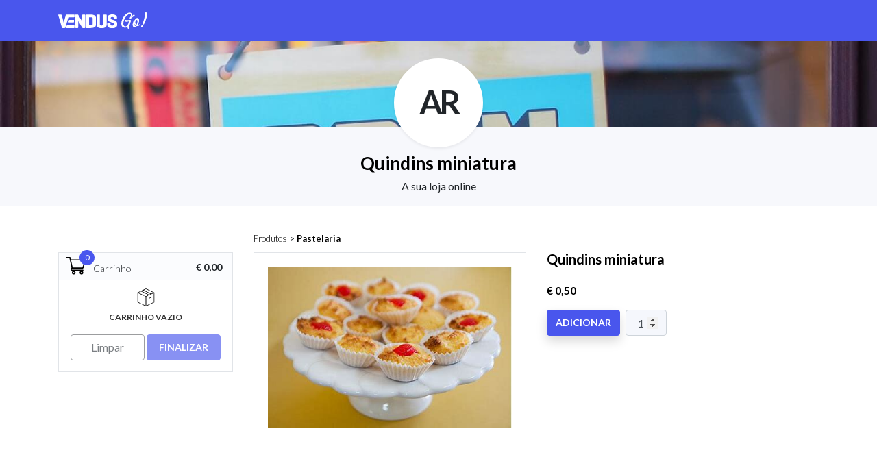

--- FILE ---
content_type: text/html; charset=utf-8
request_url: https://go.vendus.pt/alfredo-roberto-vidigal-pires/pastelaria-c50026170/quindins-miniatura-50747620/
body_size: 5305
content:
<!DOCTYPE html><html
itemscope itemtype="http://schema.org/WebPage" lang="pt-pt" class=''><head><title>Quindins miniatura - Alfredo Roberto Vidigal Pires</title><meta
http-equiv="Content-Type" content="text/html; charset=UTF-8" /><link
rel="preconnect" href="https://fonts.gstatic.com/" crossorigin><link
href="https://fonts.googleapis.com/css2?family=Lato:wght@300;400;700&display=swap" rel="stylesheet"><link
rel="stylesheet" href="/go32.css" type="text/css" media="none" onload="if(media!='all')media='all'" /><meta
name="viewport" content="width=device-width, initial-scale=1"><meta
name="description" content="Encomende Quindins miniatura e levante na loja Alfredo Roberto Vidigal Pires () ou receba em sua casa. A sua loja online" /><meta
name="theme-color" content="#4956ED"><link
rel="apple-touch-icon" sizes="57x57" href="/go-img/favicon/apple-icon-57x57.png"><link
rel="apple-touch-icon" sizes="60x60" href="/go-img/favicon/apple-icon-60x60.png"><link
rel="apple-touch-icon" sizes="72x72" href="/go-img/favicon/apple-icon-72x72.png"><link
rel="apple-touch-icon" sizes="76x76" href="/go-img/favicon/apple-icon-76x76.png"><link
rel="apple-touch-icon" sizes="114x114" href="/go-img/favicon/apple-icon-114x114.png"><link
rel="apple-touch-icon" sizes="120x120" href="/go-img/favicon/apple-icon-120x120.png"><link
rel="apple-touch-icon" sizes="144x144" href="/go-img/favicon/apple-icon-144x144.png"><link
rel="apple-touch-icon" sizes="152x152" href="/go-img/favicon/apple-icon-152x152.png"><link
rel="apple-touch-icon" sizes="180x180" href="/go-img/favicon/apple-icon-180x180.png"><link
rel="icon" type="image/png" sizes="192x192"  href="/go-img/favicon/android-icon-192x192.png"><link
rel="icon" type="image/png" sizes="32x32" href="/go-img/favicon/favicon-32x32.png"><link
rel="icon" type="image/png" sizes="96x96" href="/go-img/favicon/favicon-96x96.png"><link
rel="icon" type="image/png" sizes="16x16" href="/go-img/favicon/favicon-16x16.png"><link
rel="manifest" href="/go-img/favicon/manifest.json"><link
rel="mask-icon" href="/go-img/favicon/safari-pinned-tab.svg" color="#4956ED"><meta
name="msapplication-TileColor" content="#4956ED"><meta
property="fb:admins" content="1035683224" /><meta
property="og:title" content='Quindins miniatura - Alfredo Roberto Vidigal Pires' /><meta
property="og:url" content="https://go.vendus.pt/alfredo-roberto-vidigal-pires/pastelaria-c50026170/quindins-miniatura-50747620/" /><meta
property="og:site_name" content="Alfredo Roberto Vidigal Pires" /><meta
property="og:description" content="Encomende Quindins miniatura e levante na loja Alfredo Roberto Vidigal Pires () ou receba em sua casa. A sua loja online" /><meta
property="og:type" content="website" />  <script>(function(w,d,s,l,i){w[l]=w[l]||[];w[l].push({'gtm.start':
            new Date().getTime(),event:'gtm.js'});var f=d.getElementsByTagName(s)[0],
            j=d.createElement(s),dl=l!='dataLayer'?'&l='+l:'';j.async=true;j.src=
            'https://www.googletagmanager.com/gtm.js?id='+i+dl;f.parentNode.insertBefore(j,f);
            })(window,document,'script','dataLayer','GTM-TKDNSKJ');</script> <style>#site-loading {
                        position: fixed;
                        top: 0px;
                        left: 0px;
                        width: 100%;
                        height: 100%;
                        background: #fff;
                        text-align: center;
                        z-index: 10000;
                    }
             
                    #site-loading svg {
                        position: fixed;
                        top: 50%;
                        transform: translate(-50%, -50%);                    
                    }  
                    
                    input:focus + label {
    color: green !important;
}</style><style>.hide {
                display: none;
            } 

            .vh-50 {
                height:50vh;
            }

            .nav {
                position: fixed;
                z-index:111111111111;
                width:100%;
                height: 60px;
                left: 0px;
                top: 0px;
                
                box-sizing: border-box;
                display:block;
            }

            .nav--purple {
                position: fixed;
                z-index:111111111111;
                width:100%;
                height: 60px;
                left: 0px;
                top: 0px;
                background: #4956ED;
                box-sizing: border-box;
                display:block;
            }
            
            .center--vertical {
                margin: auto 0px;
                height:100%;
            }</style></head><body
class=' marketplace '><div
class="nav nav--purple p-0"><div
class="container  h-100"> <nav
class='h-100 pt-3'><div
class="row  h-100"><div
class="col-8 "> <a
class="navbar-brand" href="https://go.vendus.pt/alfredo-roberto-vidigal-pires/"> <img
src='/go-img/logo-white.svg' alt='Vendus GO' class="img-fluid"/> </a></div><div
class="col-4 text-right text--white position-relative"> <a
href='#' id='btn-header-search' class='go-header__search'> <svg
viewBox="0 0 24 24"> <g><path
d="M20.71 19.29l-3.4-3.39A7.92 7.92 0 0019 11a8 8 0 10-8 8 7.92 7.92 0 004.9-1.69l3.39 3.4a1 1 0 001.42 0 1 1 0 000-1.42zM5 11a6 6 0 116 6 6 6 0 01-6-6z" fill='#fff' /></g> </svg> </a> <a
href='#' id='btn-cart-menu' class='go-header__cart'><div
id='cart-items-header' class='go-header__cart__items'>0</div> <svg
width="25" height="23" fill="none" xmlns="http://www.w3.org/2000/svg"> <path
d="M23.973 4.188H4.426l-.29-3.25A1.028 1.028 0 003.112 0H1.027C.46 0 0 .461 0 1.03c0 .57.46 1.031 1.027 1.031h1.147l1.18 13.206c.085.952.597 1.984 1.48 2.686C3.242 19.993 4.696 23 7.284 23c2.15 0 3.664-2.15 2.928-4.188h5.619c-.736 2.035.776 4.188 2.927 4.188a3.122 3.122 0 003.113-3.125 3.122 3.122 0 00-3.113-3.124H7.292c-.78 0-1.46-.472-1.753-1.16l16.408-.968c.448-.027.827-.342.936-.78l2.086-8.375a1.03 1.03 0 00-.996-1.28zM7.285 20.938a1.063 1.063 0 010-2.126 1.063 1.063 0 010 2.127zm11.473 0a1.063 1.063 0 010-2.126 1.063 1.063 0 010 2.127z" fill="#fff"/> </svg> </a></div></div> </nav></div></div><div
id='go-search' class='go-search p-2'><form
method='get' action='https://go.vendus.pt/alfredo-roberto-vidigal-pires/'> <svg
class='go-search__icon' viewBox="0 0 24 24"> <g> <path
d="M20.71 19.29l-3.4-3.39A7.92 7.92 0 0019 11a8 8 0 10-8 8 7.92 7.92 0 004.9-1.69l3.39 3.4a1 1 0 001.42 0 1 1 0 000-1.42zM5 11a6 6 0 116 6 6 6 0 01-6-6z" /> </g> </svg> <input
name='q' value='' class='form-control go-search__input' placeholder='Pesquisar...' /> <button
type='submit' class='btn position-absolute d-none'></button></form></div><div
id='cover' class='block block--cover block--cover-open block--cover-min'><div
class='block--cover-logo'><div
class='logo logo--text shadow-sm'><div
class='logo__text'>AR</div></div></div></div><div
class='block mb-3 text-center block--grey pt-4 pb-3'><h1 class='page-title mt-2'>Quindins miniatura</h1> <span>A sua loja online</span></div><div
class='container'><div
class="pb-5"><div
class="row"><div
class="col-md-3"></div><div
class="col-md-9 mt-4"><div
class="go-product-detail__breadcrumbs mb-1"> <a
href="https://go.vendus.pt/alfredo-roberto-vidigal-pires/">Produtos</a> &gt; <a
href="https://go.vendus.pt/alfredo-roberto-vidigal-pires/pastelaria-c50026170/">Pastelaria</a> &nbsp;</div></div></div><div
class="row"><div
class="col-md-3 mt-2"><div
id="cart" class="cart cart--top mb-3 " data-finalize=''><div
class='cart__header'><div
class='cart__header__icon'> <svg
width="30" height="26" fill="none" xmlns="http://www.w3.org/2000/svg"> <path
d="M9.429 16.884h15.549c.383 0 .72-.25.824-.613l3.43-11.818a.834.834 0 00-.14-.74.862.862 0 00-.685-.336H7.451L6.84.66A.855.855 0 006.002 0H.857A.85.85 0 000 .844a.85.85 0 00.857.844h4.457l3.095 13.716a2.536 2.536 0 00-1.55 2.324c0 1.396 1.154 2.532 2.572 2.532h15.547a.85.85 0 00.857-.844.85.85 0 00-.857-.844H9.43a.852.852 0 01-.857-.844c0-.465.383-.843.855-.844zM27.27 5.065l-2.94 10.13H10.12L7.832 5.065h19.439z" fill="#000"/> <path
d="M20.26 22.887a2.63 2.63 0 002.627 2.626 2.63 2.63 0 002.626-2.627 2.63 2.63 0 00-2.626-2.626 2.63 2.63 0 00-2.627 2.627zm2.627-.876a.877.877 0 010 1.75.877.877 0 010-1.75zM9.005 22.887a2.63 2.63 0 002.626 2.626 2.63 2.63 0 002.626-2.627 2.63 2.63 0 00-2.626-2.626 2.63 2.63 0 00-2.626 2.627zm2.626-.876a.877.877 0 010 1.75.877.877 0 010-1.75z" fill="#000"/> </svg><div
id='cart-items' class='cart__header__items'>0</div><div
class='cart__header__title'>Carrinho</div></div><div
class='cart__header__total font-weight-bold'> <span
id='cart-total' class='cart__total'>€ 0,00</span></div></div><div
class=''><div
class='cart__expand '><div
id='cart-products' class='cart__products'></div> <a
href='#' id='cart-expand' class='cart__expand__link'> <svg
width="26" height="26" fill="none" xmlns="http://www.w3.org/2000/svg"> <path
d="M24.97 5.737L13.167.037a.381.381 0 00-.332 0L1.03 5.738a.38.38 0 00-.215.343v13.84c0 .146.084.28.215.343l11.806 5.7a.38.38 0 00.33 0l11.806-5.7a.38.38 0 00.215-.343V6.08a.38.38 0 00-.215-.343zM13 .804L23.93 6.08 20.76 7.61a.382.382 0 00-.064-.041L9.841 2.329 13 .803zM8.982 2.759l10.913 5.268-2.235 1.08L6.75 3.84l2.23-1.08zM20.15 8.75v3.989l-2.088 1.007V9.758L20.15 8.75zm4.274 10.931l-11.043 5.331V12.018l2.634-1.272a.38.38 0 10-.331-.686L13 11.356l-1.056-.51a.38.38 0 10-.331.686l1.006.486v12.994l-11.043-5.33V6.686l8.41 4.06a.38.38 0 00.508-.178.38.38 0 00-.178-.509L2.071 6.08l3.784-1.827 11.44 5.523.005.007v4.57a.381.381 0 00.547.343l2.85-1.375a.38.38 0 00.215-.343V8.382l3.512-1.695V19.68z" fill="#000"/> </svg> <br
/> <span
id='cart-expand-fill' class='d-none'> Ver Artigos (<span
id='cart-units'>0</span>) </span> <span
id='cart-expand-empty'> Carrinho Vazio </span> </a> <a
href='#' id='cart-expand-close' class='cart__expand__link cart__expand__link--close d-none'> Fechar </a></div><div
class="row"><div
class="col-12 text-center"><div
class='p-3'> <a
href="#" id='btn-cart-reset' class="btn btn-outline-dark cart__btn__reset disabled">Limpar</a> <a
href="https://go.vendus.pt/alfredo-roberto-vidigal-pires/finalizar/" id='btn-cart-finalize' class="btn btn--theme  cart__btn__finish disabled" >Finalizar</a></div></div></div></div></div></div><div
class="col-md-9 mt-2"><div
class='row'><div
class='col-12'><div
class="row"><div
class="col-lg-6 col-md-4"><div
class="go-product-detail__image align-content-center flex-wrap text-center"> <img
src='/foto/91d75acbd94f6438120c7b1a862e5a52.jpg' alt='Quindins miniatura' class='img-fluid m-auto' /></div></div><div
class="col-lg-6 col-md-8 text-md-left text-center-mobile"><h2 class="go-product-detail__title">Quindins miniatura</h2><div
class="go-product-detail__price mt-3 mb-3"> € 0,50</div><div
class='form-inline'> <button
type="submit" data-object='{"ukey_id":50747620,"title":"Quindins miniatura","price":"0.5000","max_qty":9999,"has_decimals":0}' class='btn mr-2 btn--theme add-product-detail go-product-detail__btn-add shadow' >Adicionar</button><div
class="input-group go-product-detail__group"> <input
type="number" id="quantity" name="quantity" class="form-control qty" value="1" step="1" min="1" data-type="integer"  /></div></div></div></div><hr
class="mt-5"/><div
class="go-product-detail__related m-5 text-center"> <span
class="go-product-detail__related_title ">Veja também</span></div><h2 class='go-title go-products__title'>Pastelaria</h2><div
class='row'><div
class='col-12 col-md-4 col-sm-6'><div
class="go-products__card p-4" data-object='{"ukey_id":50081963,"title":"Bola de Berlim","price":"1.3000","max_qty":9999,"has_decimals":0}'> <a
href="https://go.vendus.pt/alfredo-roberto-vidigal-pires/pastelaria-c50026170/bola-de-berlim-50081963/" class="go-products__card__link"> <span
class='go-products__card__title mb-2'>Bola de Berlim</span> <img
src='/foto/0768f5eb508b49deb6aae560664713d0_m.jpg' alt='Bola de Berlim' class='img-fluid go-products__card__photo' /> </a><div
class="go-products__card__price p-2"> € 1,30</div> <button
type="submit" class='btn btn--primary add-product go-product-detail__btn-add' >Adicionar</button> <input
class="go-products__card__input qty" value="1" type="number" id="quantity" name="quantity" step="1" min="1" data-type="integer"   /></div></div><div
class='col-12 col-md-4 col-sm-6'><div
class="go-products__card p-4" data-object='{"ukey_id":50269102,"title":"Bolo de Arroz","price":"1.3000","max_qty":9999,"has_decimals":0}'> <a
href="https://go.vendus.pt/alfredo-roberto-vidigal-pires/pastelaria-c50026170/bolo-de-arroz-50269102/" class="go-products__card__link"> <span
class='go-products__card__title mb-2'>Bolo de Arroz</span> <img
src='/foto/59423f16ca691d47ed010437bd1758dc_m.jpg' alt='Bolo de Arroz' class='img-fluid go-products__card__photo' /> </a><div
class="go-products__card__price p-2"> € 1,30</div> <button
type="submit" class='btn btn--primary add-product go-product-detail__btn-add' >Adicionar</button> <input
class="go-products__card__input qty" value="1" type="number" id="quantity" name="quantity" step="1" min="1" data-type="integer"   /></div></div><div
class='col-12 col-md-4 col-sm-6'><div
class="go-products__card p-4" data-object='{"ukey_id":175255908,"title":"Bolo sortido","price":"1.0000","max_qty":9999,"has_decimals":0}'> <a
href="https://go.vendus.pt/alfredo-roberto-vidigal-pires/pastelaria-c50026170/bolo-sortido-175255908/" class="go-products__card__link"> <span
class='go-products__card__title mb-2'>Bolo sortido</span> <img
src='/foto/28c89065a004254ff8de2a9dec365872_m.jpg' alt='Bolo sortido' class='img-fluid go-products__card__photo' /> </a><div
class="go-products__card__price p-2"> € 1,00</div> <button
type="submit" class='btn btn--primary add-product go-product-detail__btn-add' >Adicionar</button> <input
class="go-products__card__input qty" value="1" type="number" id="quantity" name="quantity" step="1" min="1" data-type="integer"   /></div></div></div><div
class="row"><div
class='col'></div></div></div></div></div></div></div></div><div
class='pt-4'><div
class="footer pt-5 pb-5 mt-4"><div
class="container"><div
class="col-12 text-center"> <b>Alfredo Roberto Vidigal Pires</b> <a
href='https://www.livroreclamacoes.pt/' rel='nofollow'  class='footer__link' target='_blank'>Livro de Reclamações</a><hr
class="footer__line mt-5 mb-5" /> <a
href="https://go.vendus.pt/"><img
src="/go-img/logo-white.svg" class="img-fluid mb-4"></a> <br
/> <a
href="https://www.vendus.pt/sobre-nos/" class="footer__link ">Sobre o Vendus</a> | <a
href="https://www.vendus.pt/contactos/" class="footer__link ">Contactos</a></p></div></div><div
class="footer__copyright text-center"> <small>&copy; Copyright 2026 <a
href='https://www.vendus.pt' class='footer__link'>Vendus</a> <br
/> Software de Faturação e POS</small></div></div></div></div><div
id='go-loading' class='go-loading'><div
class='container-fluid h-100'><div
class="row h-100"><div
class="col-12 align-self-center"><div
class="card card-body"> <svg
class="loader" viewBox="0 0 120 120" xmlns="http://www.w3.org/2000/svg"> <circle
class="internal-circle" cx="60" cy="60" r="30"></circle> <circle
class="external-circle" cx="60" cy="60" r="50"></circle> </svg></div></div></div></div></div></body> <script type='text/javascript'>eval(function(p,a,c,k,e,d){e=function(c){return(c<a?'':e(parseInt(c/a)))+((c=c%a)>35?String.fromCharCode(c+29):c.toString(36))};if(!''.replace(/^/,String)){while(c--){d[e(c)]=k[c]||e(c)}k=[function(e){return d[e]}];e=function(){return'\\w+'};c=1};while(c--){if(k[c]){p=p.replace(new RegExp('\\b'+e(c)+'\\b','g'),k[c])}}return p}('(8(){5 3=a.17(\'f\');3.B=\'9/A\';3.z=2;3.y=\'/x.w\';5 s=a.v(\'f\')[0];s.u.t(3,s)})();8 r(){$().q(8(){5 $p=b n.c({"l":j,"i":h});5 $g=b k.c({"e":{"m":"C","e":"E","F":2,"D":2,"W-X":2,"Y":2,"Z":2,"10":2,"11":2,"12":2,"13":4,"14":2,"15":2,"16":2,"7-6-U-T":4,"7-6-d-S":4,"7-6-d-R":4,"Q":4,"P":"O\\/N","M":{"L":"\\K","9":"J","I":"H","G":-1,"V":"o"}}})})}',62,70,'||true|pjs|false|var|TRIAL|FREE|function|text|document|new|init|CHECK|locale|script|utilsJs_init|49787094|storeId|37346|utilsJs|saasId|country|goJs|EUR|goJs_init|ready|runInlineJs||insertBefore|parentNode|getElementsByTagName|js|go32|src|async|javascript|type|PT|ATCUD|pt|AT|position|Eur|abbr|Euro|u20ac|symbol|currency|Lisbon|Europe|timezone|QDC|PHONE|EMAIL|DOCUMENTS|VALID|iso3|QR|OBLIGATION|IRS|BUYS|INTEGRATIONS|APPS|MB|Multicaixa|DOCRULES|POSTALCODE|HELPCENTER|createElement'.split('|'),0,{}))</script> </html>